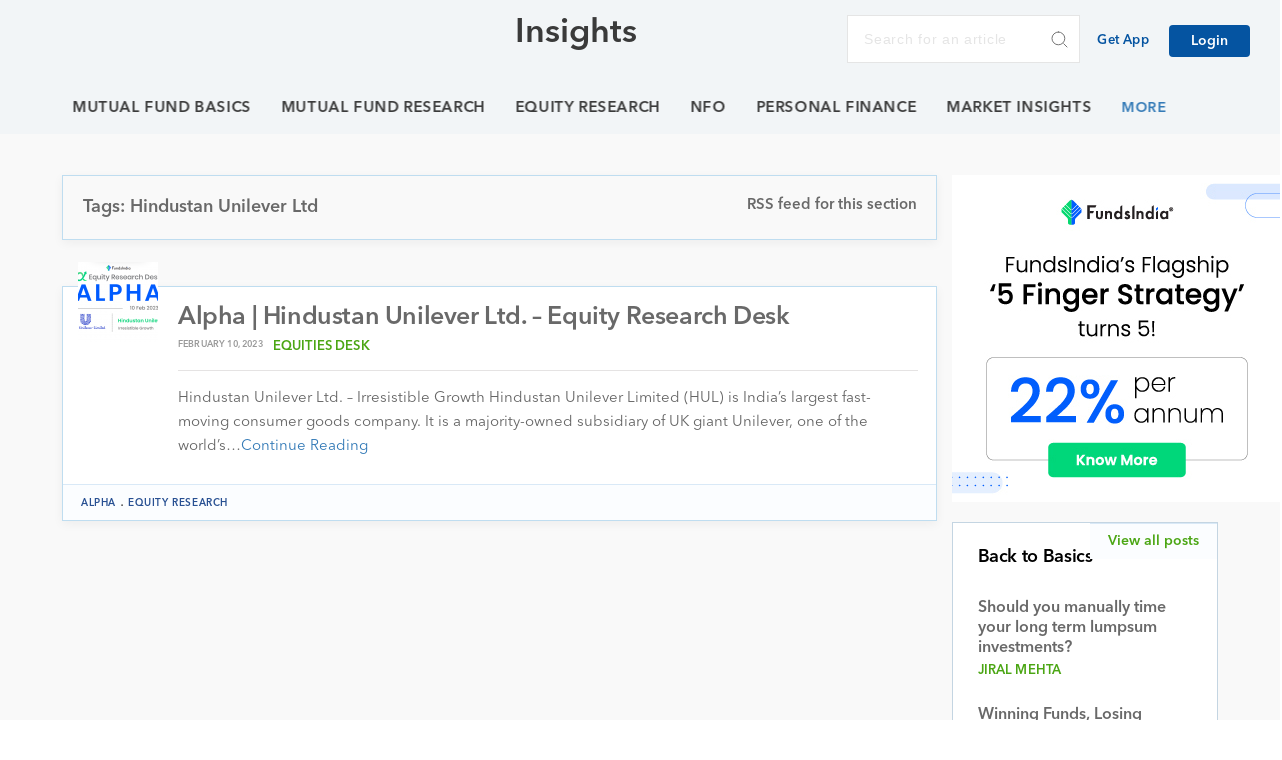

--- FILE ---
content_type: image/svg+xml
request_url: https://www.fundsindia.com/blog/wp-content/themes/fundsindia/images/google-playstore.svg
body_size: 3731
content:
<?xml version="1.0" encoding="utf-8"?>
<!-- Generator: Adobe Illustrator 16.0.0, SVG Export Plug-In . SVG Version: 6.00 Build 0)  -->
<!DOCTYPE svg PUBLIC "-//W3C//DTD SVG 1.1//EN" "http://www.w3.org/Graphics/SVG/1.1/DTD/svg11.dtd">
<svg version="1.1" id="artwork" xmlns="http://www.w3.org/2000/svg" xmlns:xlink="http://www.w3.org/1999/xlink" x="0px" y="0px"
	 width="135px" height="40px" viewBox="10 9 135 40" enable-background="new 10 9 135 40" xml:space="preserve">
<g>
	<path d="M140,49H15c-2.75,0-5-2.25-5-5V14c0-2.75,2.25-5,5-5h125c2.75,0,5,2.25,5,5v30C145,46.75,142.75,49,140,49z"/>
</g>
<g>
	<g>
		<path fill="#A6A6A6" d="M140,9.8c2.316,0,4.2,1.884,4.2,4.2v30c0,2.316-1.884,4.2-4.2,4.2H15c-2.316,0-4.2-1.884-4.2-4.2V14
			c0-2.316,1.884-4.2,4.2-4.2H140 M140,9H15c-2.75,0-5,2.25-5,5v30c0,2.75,2.25,5,5,5h125c2.75,0,5-2.25,5-5V14
			C145,11.25,142.75,9,140,9L140,9z"/>
	</g>
</g>
<g>
	<path fill="#FFFFFF" stroke="#FFFFFF" stroke-width="0.2" stroke-miterlimit="10" d="M57.418,19.243
		c0,0.838-0.248,1.505-0.745,2.003c-0.563,0.592-1.3,0.888-2.204,0.888c-0.865,0-1.603-0.3-2.207-0.899
		c-0.607-0.602-0.91-1.346-0.91-2.233c0-0.89,0.303-1.633,0.91-2.233c0.604-0.601,1.342-0.9,2.207-0.9
		c0.43,0,0.842,0.084,1.231,0.251c0.391,0.168,0.704,0.391,0.938,0.67l-0.527,0.528c-0.397-0.476-0.944-0.713-1.644-0.713
		c-0.632,0-1.178,0.223-1.639,0.666c-0.461,0.444-0.69,1.021-0.69,1.73s0.229,1.286,0.69,1.73c0.461,0.443,1.007,0.666,1.639,0.666
		c0.671,0,1.229-0.224,1.677-0.67c0.289-0.291,0.457-0.696,0.502-1.216h-2.179V18.79h2.907
		C57.404,18.947,57.418,19.098,57.418,19.243z"/>
	<path fill="#FFFFFF" stroke="#FFFFFF" stroke-width="0.2" stroke-miterlimit="10" d="M62.027,16.736h-2.731v1.902h2.464v0.721
		h-2.464v1.902h2.731V22h-3.502v-6h3.502V16.736z"/>
	<path fill="#FFFFFF" stroke="#FFFFFF" stroke-width="0.2" stroke-miterlimit="10" d="M65.279,22h-0.771v-5.264h-1.676V16h4.123
		v0.736h-1.676V22z"/>
	<path fill="#FFFFFF" stroke="#FFFFFF" stroke-width="0.2" stroke-miterlimit="10" d="M69.938,22v-6h0.771v6H69.938z"/>
	<path fill="#FFFFFF" stroke="#FFFFFF" stroke-width="0.2" stroke-miterlimit="10" d="M74.128,22h-0.771v-5.264h-1.676V16h4.123
		v0.736h-1.677V22z"/>
	<path fill="#FFFFFF" stroke="#FFFFFF" stroke-width="0.2" stroke-miterlimit="10" d="M83.609,21.225
		c-0.59,0.606-1.323,0.909-2.2,0.909s-1.61-0.303-2.199-0.909c-0.59-0.605-0.884-1.348-0.884-2.225s0.294-1.619,0.884-2.225
		c0.589-0.606,1.322-0.91,2.199-0.91c0.872,0,1.604,0.305,2.196,0.914s0.888,1.349,0.888,2.221
		C84.493,19.877,84.197,20.619,83.609,21.225z M79.779,20.723c0.443,0.449,0.986,0.674,1.63,0.674c0.643,0,1.187-0.226,1.63-0.674
		c0.443-0.451,0.667-1.024,0.667-1.723s-0.224-1.271-0.667-1.723c-0.443-0.449-0.987-0.674-1.63-0.674
		c-0.644,0-1.187,0.226-1.63,0.674c-0.443,0.451-0.666,1.024-0.666,1.723S79.336,20.271,79.779,20.723z"/>
	<path fill="#FFFFFF" stroke="#FFFFFF" stroke-width="0.2" stroke-miterlimit="10" d="M85.575,22v-6h0.938l2.916,4.667h0.032
		l-0.032-1.156V16H90.2v6h-0.806l-3.051-4.895h-0.033l0.033,1.156V22H85.575z"/>
</g>
<path fill="#FFFFFF" d="M78.137,30.751c-2.353,0-4.27,1.789-4.27,4.253c0,2.449,1.917,4.253,4.27,4.253
	c2.352,0,4.27-1.804,4.27-4.253C82.404,32.54,80.488,30.751,78.137,30.751z M78.137,37.583c-1.289,0-2.4-1.063-2.4-2.578
	c0-1.53,1.111-2.578,2.4-2.578c1.288,0,2.399,1.048,2.399,2.578C80.536,36.52,79.425,37.583,78.137,37.583z M68.822,30.751
	c-2.352,0-4.27,1.789-4.27,4.253c0,2.449,1.918,4.253,4.27,4.253c2.353,0,4.27-1.804,4.27-4.253
	C73.092,32.54,71.175,30.751,68.822,30.751z M68.822,37.583c-1.289,0-2.4-1.063-2.4-2.578c0-1.53,1.112-2.578,2.4-2.578
	c1.289,0,2.4,1.048,2.4,2.578C71.223,36.52,70.111,37.583,68.822,37.583z M57.744,32.057v1.805h4.318
	c-0.129,1.015-0.467,1.756-0.983,2.271c-0.628,0.628-1.611,1.321-3.335,1.321c-2.658,0-4.736-2.143-4.736-4.801
	s2.078-4.801,4.736-4.801c1.434,0,2.48,0.563,3.254,1.289l1.273-1.273c-1.08-1.031-2.514-1.82-4.527-1.82
	c-3.641,0-6.702,2.964-6.702,6.605c0,3.641,3.062,6.604,6.702,6.604c1.965,0,3.447-0.646,4.607-1.853
	c1.191-1.192,1.563-2.868,1.563-4.221c0-0.418-0.032-0.806-0.098-1.127H57.744L57.744,32.057z M103.053,33.458
	c-0.354-0.95-1.435-2.707-3.642-2.707c-2.19,0-4.013,1.724-4.013,4.253c0,2.385,1.806,4.253,4.222,4.253
	c1.948,0,3.077-1.192,3.545-1.885l-1.45-0.967c-0.482,0.709-1.145,1.176-2.095,1.176s-1.627-0.435-2.062-1.289l5.687-2.353
	L103.053,33.458z M97.252,34.876c-0.048-1.644,1.273-2.481,2.225-2.481c0.74,0,1.369,0.371,1.578,0.902L97.252,34.876z M92.629,39
	h1.868V26.499h-1.868V39z M89.566,31.702h-0.063c-0.419-0.5-1.226-0.951-2.239-0.951c-2.127,0-4.076,1.869-4.076,4.271
	c0,2.384,1.949,4.236,4.076,4.236c1.016,0,1.82-0.451,2.239-0.966h0.063v0.612c0,1.627-0.869,2.496-2.271,2.496
	c-1.144,0-1.853-0.82-2.144-1.514l-1.627,0.678c0.468,1.127,1.707,2.513,3.771,2.513c2.19,0,4.044-1.289,4.044-4.431V31.01h-1.771
	v0.692H89.566z M87.425,37.583c-1.288,0-2.368-1.08-2.368-2.562c0-1.5,1.08-2.595,2.368-2.595c1.272,0,2.271,1.095,2.271,2.595
	C89.695,36.503,88.697,37.583,87.425,37.583z M111.807,26.499h-4.472V39h1.865v-4.736h2.604c2.068,0,4.103-1.496,4.103-3.882
	C115.907,27.997,113.874,26.499,111.807,26.499z M111.854,32.523H109.2v-4.284h2.653c1.396,0,2.188,1.155,2.188,2.143
	C114.041,31.35,113.249,32.523,111.854,32.523z M123.387,30.729c-1.352,0-2.75,0.596-3.33,1.914l1.656,0.691
	c0.354-0.691,1.014-0.917,1.705-0.917c0.965,0,1.945,0.579,1.962,1.608v0.129c-0.338-0.193-1.062-0.482-1.946-0.482
	c-1.785,0-3.603,0.98-3.603,2.814c0,1.673,1.464,2.75,3.104,2.75c1.254,0,1.945-0.563,2.379-1.223h0.064v0.965h1.803v-4.793
	C127.182,31.967,125.523,30.729,123.387,30.729z M123.16,37.58c-0.61,0-1.463-0.307-1.463-1.063c0-0.965,1.062-1.334,1.979-1.334
	c0.819,0,1.206,0.176,1.704,0.418C125.234,36.76,124.238,37.58,123.16,37.58z M133.743,31.002l-2.14,5.42h-0.063l-2.22-5.42h-2.01
	l3.328,7.575l-1.897,4.214h1.946l5.131-11.789H133.743z M116.938,39h1.864V26.499h-1.864V39z"/>
<g>
	
		<linearGradient id="SVGID_1_" gradientUnits="userSpaceOnUse" x1="79.4023" y1="486.6992" x2="62.6199" y2="503.4817" gradientTransform="matrix(1 0 0 1 -47.6001 -468.9902)">
		<stop  offset="0" style="stop-color:#00A0FF"/>
		<stop  offset="0.0066" style="stop-color:#00A1FF"/>
		<stop  offset="0.2601" style="stop-color:#00BEFF"/>
		<stop  offset="0.5122" style="stop-color:#00D2FF"/>
		<stop  offset="0.7604" style="stop-color:#00DFFF"/>
		<stop  offset="1" style="stop-color:#00E3FF"/>
	</linearGradient>
	<path fill="url(#SVGID_1_)" d="M20.436,16.538c-0.291,0.308-0.463,0.786-0.463,1.405v22.115c0,0.621,0.172,1.098,0.463,1.405
		l0.074,0.072l12.389-12.39v-0.146v-0.146L20.51,16.465L20.436,16.538z"/>
	
		<linearGradient id="SVGID_2_" gradientUnits="userSpaceOnUse" x1="91.4336" y1="497.9912" x2="67.2354" y2="497.9912" gradientTransform="matrix(1 0 0 1 -47.6001 -468.9902)">
		<stop  offset="0" style="stop-color:#FFE000"/>
		<stop  offset="0.4087" style="stop-color:#FFBD00"/>
		<stop  offset="0.7754" style="stop-color:#FFA500"/>
		<stop  offset="1" style="stop-color:#FF9C00"/>
	</linearGradient>
	<path fill="url(#SVGID_2_)" d="M37.027,33.277l-4.129-4.131v-0.146v-0.146l4.131-4.131l0.093,0.053l4.894,2.781
		c1.396,0.793,1.396,2.092,0,2.887l-4.894,2.781L37.027,33.277z"/>
	
		<linearGradient id="SVGID_3_" gradientUnits="userSpaceOnUse" x1="82.4297" y1="500.2852" x2="59.67" y2="523.0449" gradientTransform="matrix(1 0 0 1 -47.6001 -468.9902)">
		<stop  offset="0" style="stop-color:#FF3A44"/>
		<stop  offset="1" style="stop-color:#C31162"/>
	</linearGradient>
	<path fill="url(#SVGID_3_)" d="M37.122,33.225l-4.224-4.224L20.436,41.464c0.461,0.488,1.222,0.548,2.078,0.062L37.122,33.225"/>
	
		<linearGradient id="SVGID_4_" gradientUnits="userSpaceOnUse" x1="64.897" y1="478.168" x2="75.0593" y2="488.3303" gradientTransform="matrix(1 0 0 1 -47.6001 -468.9902)">
		<stop  offset="0" style="stop-color:#32A071"/>
		<stop  offset="0.0685" style="stop-color:#2DA771"/>
		<stop  offset="0.4762" style="stop-color:#15CF74"/>
		<stop  offset="0.8009" style="stop-color:#06E775"/>
		<stop  offset="1" style="stop-color:#00F076"/>
	</linearGradient>
	<path fill="url(#SVGID_4_)" d="M37.122,24.777l-14.608-8.301c-0.856-0.486-1.617-0.426-2.078,0.063l12.463,12.463L37.122,24.777z"
		/>
	<g>
		<path opacity="0.2" enable-background="new    " d="M37.029,33.132L22.514,41.38c-0.812,0.461-1.537,0.431-2.004,0.011l0,0
			l-0.074,0.074l0,0l0.074,0.072l0,0c0.467,0.42,1.192,0.451,2.004-0.012l14.608-8.299L37.029,33.132z"/>
		<path opacity="0.12" enable-background="new    " d="M20.436,41.318c-0.291-0.309-0.463-0.786-0.463-1.405v0.146
			c0,0.619,0.172,1.098,0.463,1.405l0.074-0.073L20.436,41.318z"/>
	</g>
	<path opacity="0.12" enable-background="new    " d="M42.016,30.299l-4.986,2.833l0.093,0.093l4.894-2.779
		c0.698-0.397,1.047-0.92,1.047-1.443l0,0C43.004,29.475,42.648,29.938,42.016,30.299z"/>
	<path opacity="0.25" fill="#FFFFFF" enable-background="new    " d="M22.514,16.623l19.502,11.08
		c0.633,0.359,0.988,0.824,1.047,1.298l0,0c0-0.522-0.349-1.047-1.047-1.444l-19.502-11.08c-1.397-0.793-2.541-0.134-2.541,1.467
		v0.146C19.973,16.489,21.116,15.829,22.514,16.623z"/>
</g>
</svg>


--- FILE ---
content_type: application/javascript
request_url: https://www.fundsindia.com/blog/wp-content/themes/fundsindia/js/main.js?ver=5.6
body_size: 1754
content:
jQuery(document).ready(function($) {
    $(document).ready(function() {
		$('.jp-relatedposts-headline').html('Related Articles');
        function searchToggle() {
            $(".search-collapse").hide();
            $(".z-link").click(function() {
                $(".search-collapse").slideDown();
            });
            $(".site-content").click(function() {
                $(".search-collapse").slideUp();
            })
        }
        searchToggle();

        function checkImage() {
            setTimeout(function() {
                var imageAttr = $(".no-img img").attr("src");
                console.log("imageAttr::");
                console.log("imageAttr::" + imageAttr);
            }, 20000);
        }
        // checkImage();

        var getWindowWidth = $(window).width();
        var getWindowHeight = $(window).height();

        function headRoom() {
            var header = new Headroom(document.querySelector("#header"), {
                tolerance: {
                    up: 8,
                    down: 5
                },
                offset: 130,
            });
            header.init();
        }
        // headRoom();

        function ScrollControll() {
            var scroll = $.cookie('scroll');
            if (scroll) {
                scrollToID(scroll, 1000);
                $.removeCookie('scroll');
            }

            $('.smoothScroll').click(function(e) {
                e.preventDefault();
                var id = $(this).data('id');
                var href = $(this).attr('href');
                if (href === '#') {
                    scrollToID(id, 1000);
                } else {
                    $.cookie('scroll', id);
                    window.location.href = href;
                }
            });

            // scrollToID function
            function scrollToID(id, speed) {
                var offSet = 80;
                var obj = $('#' + id).offset();
                var targetOffset = obj.top - offSet;
                $('html,body').animate({ scrollTop: targetOffset }, speed);
            }

        }
        // ScrollControll();

        function scrollSmooth() {
            $('.smooth-scroll').click(function() {
                $('html, body').animate({
                    scrollTop: $($(this).attr('href')).offset().top + 100
                }, 2000);
                return false;
            });
        }

        setTimeout(function() {
            // scrollSmooth();
        }, 3000);

        $(".collapse.in").animate({ scrollTop: 100 });


        function matchHeight() {
            $('.parent').each(function() {
                $(this).find('.child').matchHeight({
                    byRow: true,
                });
            });
        }
        matchHeight();


        function accordionControl() {
            $('.panel-collapse.in').collapse('hide');
        }
        accordionControl();

        function formStyle() {
            $(".input").focusin(function() {
                $(this).find("span").animate({ "opacity": "0" }, 200);
            });

            $(".input").focusout(function() {
                $(this).find("span").animate({ "opacity": "1" }, 300);
            });
        }
        formStyle();


        function doAnimate() {
            var doAnimations = function() {
                var offset = $(window).scrollTop() + $(window).height(),
                    $animatables = $('.animatable');
                if ($animatables.size() == 0) {
                    $(window).off('scroll', doAnimations);
                }
                $animatables.each(function(i) {
                    var $animatable = $(this);
                    if (($animatable.offset().top + $animatable.height() - 200) < offset) {
                        $animatable.removeClass('animatable').addClass('animated');
                    }
                });

            };
            $(window).on('scroll', doAnimations);
            $(window).trigger('scroll');
        }
        doAnimate();

        function awardImgControl() {
            if (getWindowWidth < 991) {
                var imgHeight = $(".advisor-award").height();
                $(".bg-advisor").css({ "bottom": imgHeight });
                $(".advisors-champion p").css({ "bottom": imgHeight + 10 });
            }
        }
        awardImgControl();


        function categoryControl() {
            var selectedCategory = $("#categoryCollapse .active").text();
            $(".category-selected").text(" ").append(selectedCategory);
            console.log("selectedCategory::" + selectedCategory);
        }
        // categoryControl();

        function paddingControl() {
            var fullHeight = $(".natural-form").height();
            var nlHeight = $(".nl-form").height();
            var calculatedHeight = fullHeight - nlHeight;
            if (getWindowWidth < 1280) {
                $(".nl-form").css({ "padding-top": 0, "padding-bottom": 0 });
            } else {
                $(".nl-form").css({ "padding-top": calculatedHeight / 2, "padding-bottom": calculatedHeight / 2 });
            }
        }
        paddingControl();

        function PlaceHolder() {
            var placeHolder = $(".nl-form input").attr("placeholder");
            console.log("placeHolder::" + placeHolder);
        }
        // PlaceHolder();

        $('#categoryMenuControl').okayNav('recalcNav');

        function okayControl() {
            var navigation = $('#categoryMenuControl').okayNav({

                swipe_enabled: false
            });
        }
        //okayControl();

        function responsiveOkayNave() {
            var windowWidth = $(window).width();
            if (windowWidth < 767) {
                $('#categoryMenuControl').okayNav('destroy');
            } else {
                $('#categoryMenuControl').okayNav('destroy');
                var navigation = $('#categoryMenuControl').okayNav({
                    swipe_enabled: false
                });
                $('#categoryMenuControl').okayNav('recalcNav');
            }
        }
        responsiveOkayNave();

        // resize
        $(window).resize(function() {
            paddingControl();
            // $('#categoryMenuControl').okayNav('destroy');
            // okayControl();
            responsiveOkayNave();
            awardImgControl();
        });

        function tablepressParent() {
            console.log("tablepress-wrapper");
            $(".tablepress").wrap("<div class='tablepress-wrapper'></div>");
        }
        tablepressParent();



        function removeElement() {
            console.log("Removed from document");
            $(".paged .removed-section").remove();
        }
        removeElement();



        function swiperControl() {

            var swiper = new Swiper('.swiper-container', {
                nextButton: '.swiper-button-next',
                prevButton: '.swiper-button-prev',
                slidesPerView: 1,
                paginationClickable: true,
                spaceBetween: 0,
                loop:true,
                simulateTouch: false,
                autoplay: 4000,
            });
        }
        swiperControl();


        /*function myFunction() {
            $('#categoryMenuControl ul li.menu-item').hover(function() {
                $(this).find('.sub-menu').stop(true, true).delay(100).fadeIn(200);
            }, function() {
                $(this).find('.sub-menu').stop(true, true).delay(100).fadeOut(200);
            });
        }
        myFunction();*/

    });
});

--- FILE ---
content_type: text/javascript; charset=utf-8
request_url: https://ae.gsecondscreen.com/vi/?callback=_ss_on_ajax_vi&_=1768809209197
body_size: 20
content:
_ss_on_ajax_vi({"IP": "18.118.189.62", "OS": "Mac OS X 10.15.7", "location": "Columbus - Ohio, United States", "browser": "Chrome 131.0.0"})